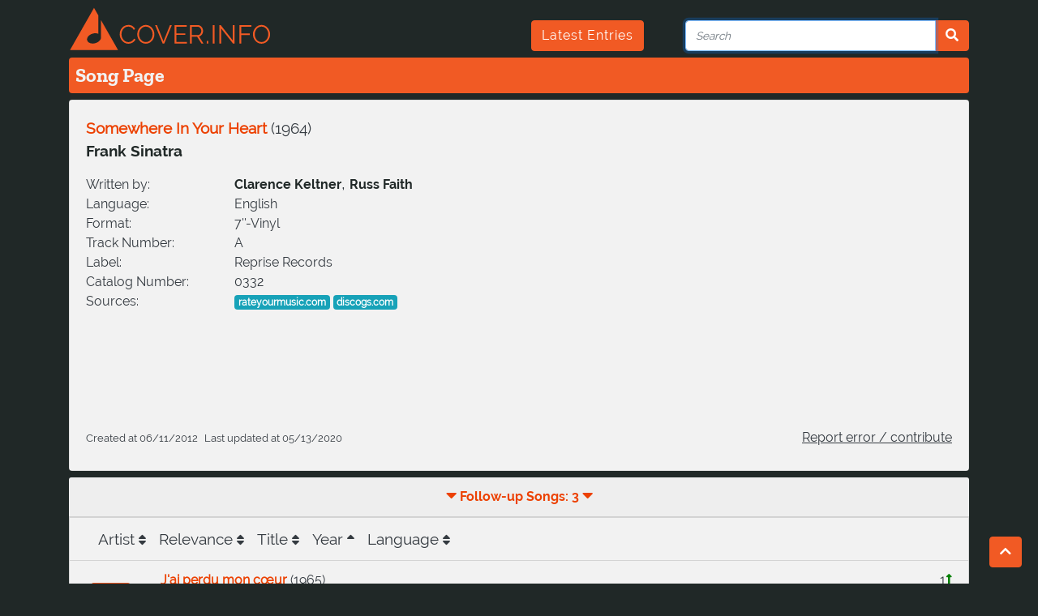

--- FILE ---
content_type: text/html; charset=utf-8
request_url: https://cover.info/api/song/get-detailed
body_size: 1484
content:
{"youtube":{"id":"Ghgyb5IRpVA","modified":"2026-01-20T22:07:05.689Z","autogenerated":false},"first_release":{"medium":"7''-Vinyl","medium_description":"Single","title":"","label":"Reprise Records","record_number":"0332","country":"US","track_number":"A","ean":null,"asin":null},"folksong":{"identifiers":[]},"languages":["eng"],"live_version":false,"is_folksong":false,"correct":true,"keywords":["frank","sinatra","somewhere","in","yore","heart","your"],"_id":"5acc307dd734b019b87355cc","title":"Somewhere In Your Heart","artists":[{"artist":{"_id":"5acc307ad734b019b871fa21","correct":true,"keywords":[],"names":[{"composer_name":false,"real_name":false,"name":"Frank Sinatra","name_id":"jft428cxynge7tpc77"},{"composer_name":false,"real_name":true,"name":"Francis Albert Sinatra","name_id":"jft428h19p1px7erq9j"}],"url_key":"Frank-Sinatra","members":[],"sources":[],"search_terms":[],"createdAt":"2026-01-22T20:44:39.394Z","updatedAt":"2026-01-22T20:44:39.394Z"},"name_id":"jft428cxynge7tpc77","delimiter":null}],"composers":[{"artist":{"_id":"5acc307dd734b019b87355cd","correct":false,"keywords":[],"names":[{"composer_name":false,"real_name":false,"name":"Clarence Keltner","name_id":"jft42a9olzjsbasyxs"}],"url_key":"Clarence-Keltner","members":[],"sources":[],"search_terms":[],"createdAt":"2026-01-22T20:44:39.398Z","updatedAt":"2026-01-22T20:44:39.398Z"}},{"artist":{"_id":"5acc307dd734b019b87394de","correct":true,"keywords":[],"names":[{"composer_name":false,"real_name":false,"name":"Russ Faith","name_id":"jft42aw8iae7x1w6e3"},{"composer_name":false,"real_name":false,"name":"R. Faith","name_id":"jft42awnkmp177borj"},{"composer_name":false,"real_name":true,"name":"Russell H. Faith","name_id":"ka5febvgpcg5jgk6ek"},{"composer_name":false,"real_name":false,"name":"Russell Faith","name_id":"jft42a6z5vkqy9y2jy7"}],"url_key":"Russ-Faith","members":[],"sources":[],"search_terms":[],"createdAt":"2026-01-22T20:44:39.399Z","updatedAt":"2026-01-22T20:44:39.399Z"}}],"sources":[{"source":"http://rateyourmusic.com/release/single/frank_sinatra/somewhere_in_your_heart___emily/"},{"source":"http://www.discogs.com/Frank-Sinatra-Somewhere-In-Your-Heart-Emily/release/2197984"}],"cover_count":3,"covers":[{"relation":{"relation_type":"C","correct":true,"timestamps":[{"original":"","cover":""}],"createdAt":"2019-07-26T22:32:13.603Z","updatedAt":"2019-07-26T22:33:11.299Z","comment_de":"","comment_en":""},"song":{"youtube":{"id":"9qKPMjYGnYI","autogenerated":false,"modified":"2025-12-28T21:17:37.660Z"},"folksong":{"identifiers":[]},"languages":["eng"],"is_folksong":false,"correct":true,"_id":"5d3b7f3748eee3e9995240e5","cover_count":0,"url_key":"Al-Martino-Somewhere-In-Your-Heart","comment_de":"","release_date":"1965","composers":[],"artists":[{"artist":{"_id":"5acc307ad734b019b87182d9","correct":true,"keywords":[],"names":[{"composer_name":false,"real_name":false,"name":"Al Martino","name_id":"jft428bhps2l8kwj1zc"},{"composer_name":false,"real_name":true,"name":"Jasper Cini","name_id":"jt3dfl0my8w967htp"}],"url_key":"Al-Martino","members":[],"sources":[],"search_terms":[],"createdAt":"2026-01-22T20:44:39.393Z","updatedAt":"2026-01-22T20:44:39.393Z"},"name_id":"jft428bhps2l8kwj1zc","delimiter":null}],"title":"Somewhere In Your Heart","original_count":1}},{"relation":{"relation_type":"C","correct":false,"timestamps":[{"original":"","cover":""}],"createdAt":"2012-06-11T22:00:00.000Z","updatedAt":"2012-06-11T22:00:00.000Z","comment_de":"","comment_en":""},"song":{"youtube":{"id":null},"folksong":{"identifiers":[]},"languages":[],"is_folksong":false,"correct":false,"_id":"5acc3085d734b019b874bea5","title":"Somewhere In Your Heart","artists":[{"artist":{"_id":"5acc307ad734b019b871c8ea","correct":true,"keywords":[],"names":[{"composer_name":false,"real_name":false,"name":"Johnny Dorelli","name_id":"jft428cqrfrh16vx4fs"},{"composer_name":false,"real_name":true,"name":"Giorgio Domenico Guidi","name_id":"k9ln3h8yatwl9lb3xw9"},{"composer_name":false,"real_name":false,"name":"D. Johnny","name_id":"jft428eml8pwux9ctn9"},{"composer_name":false,"real_name":false,"name":"Giorgio Guidi","name_id":"k9ln4c5ygign6hcdqq6"},{"composer_name":false,"real_name":false,"name":"Dorellik","name_id":"kmzawwemx2apscp649"}],"url_key":"Johnny-Dorelli","members":[],"sources":[],"search_terms":[],"createdAt":"2026-01-22T20:44:39.392Z","updatedAt":"2026-01-22T20:44:39.392Z"},"name_id":"jft428cqrfrh16vx4fs","delimiter":null}],"composers":[],"cover_count":0,"comment_de":"","release_date":"1967","url_key":"Johnny-Dorelli-Somewhere-In-Your-Heart","original_count":1}},{"relation":{"relation_type":"C","correct":false,"timestamps":[{"original":"","cover":""}],"createdAt":"2012-06-11T22:00:00.000Z","updatedAt":"2012-06-11T22:00:00.000Z","comment_de":"","comment_en":""},"song":{"youtube":{"id":null,"autogenerated":true,"modified":"2021-12-07T22:15:47.648Z"},"folksong":{"identifiers":[]},"languages":["fra"],"is_folksong":false,"correct":false,"_id":"5acc3085d734b019b874bea6","title":"J'ai perdu mon cœur","artists":[{"artist":{"_id":"5acc307bd734b019b872a723","correct":true,"keywords":[],"names":[{"composer_name":false,"real_name":false,"name":"Sacha Distel","name_id":"jft428d52f2lmvpn14z"},{"composer_name":false,"real_name":true,"name":"Alexandre Distel","name_id":"jxgjb1xopp9p1kp7ez"},{"composer_name":false,"real_name":false,"name":"Sacha","name_id":"jft428q7euqij17eopf"}],"url_key":"Sacha-Distel","members":[],"sources":[],"search_terms":[],"createdAt":"2026-01-22T20:44:39.392Z","updatedAt":"2026-01-22T20:44:39.392Z"},"name_id":"jft428d52f2lmvpn14z","delimiter":null}],"composers":[{"artist":{"_id":"5acc307ad734b019b871e745","correct":true,"keywords":[],"names":[{"composer_name":true,"real_name":false,"name":"Eddy Marnay","name_id":"jft428fz9mr1kdei7qe"},{"composer_name":false,"real_name":true,"name":"Edmond David Bacri","name_id":"jord1d3sdfuxqz070u"},{"composer_name":false,"real_name":false,"name":"Edmond Bacri","name_id":"jord2xfjwt7xwvub7v"}],"url_key":"Eddy-Marnay","members":[],"sources":[],"search_terms":[],"createdAt":"2026-01-22T20:44:39.393Z","updatedAt":"2026-01-22T20:44:39.393Z"}}],"cover_count":0,"comment_de":"","release_date":"1965","url_key":"Sacha-Distel-J-ai-perdu-mon-coeur","original_count":1}}],"comment_de":"","release_date":"1964","createdAt":"2012-06-11T22:00:00.000Z","updatedAt":"2020-05-13T14:16:37.655Z","url_key":"Frank-Sinatra-Somewhere-In-Your-Heart","recorded_date":"","originals":[],"original_count":0}